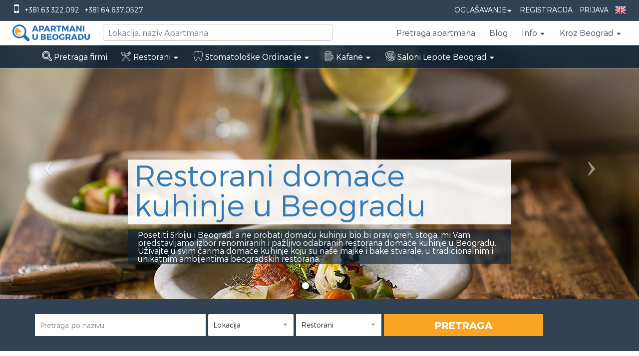

--- FILE ---
content_type: text/html; charset=UTF-8
request_url: https://www.apartmani-u-beogradu.com/csrf-token
body_size: 719
content:
s9NJbLFqfwdVdVL8AsQgrvk8A8MyFks0XaDOBCnm

--- FILE ---
content_type: text/html; charset=utf-8
request_url: https://www.google.com/recaptcha/api2/aframe
body_size: 184
content:
<!DOCTYPE HTML><html><head><meta http-equiv="content-type" content="text/html; charset=UTF-8"></head><body><script nonce="BOgthWRIMT9PBV7HzuFmbg">/** Anti-fraud and anti-abuse applications only. See google.com/recaptcha */ try{var clients={'sodar':'https://pagead2.googlesyndication.com/pagead/sodar?'};window.addEventListener("message",function(a){try{if(a.source===window.parent){var b=JSON.parse(a.data);var c=clients[b['id']];if(c){var d=document.createElement('img');d.src=c+b['params']+'&rc='+(localStorage.getItem("rc::a")?sessionStorage.getItem("rc::b"):"");window.document.body.appendChild(d);sessionStorage.setItem("rc::e",parseInt(sessionStorage.getItem("rc::e")||0)+1);localStorage.setItem("rc::h",'1769282280621');}}}catch(b){}});window.parent.postMessage("_grecaptcha_ready", "*");}catch(b){}</script></body></html>

--- FILE ---
content_type: application/javascript
request_url: https://www.apartmani-u-beogradu.com/assets/plugins/jquery-validation-new/src/localization/messages_sr_lat.js
body_size: 459
content:
/*
 * Translated default messages for the jQuery validation plugin.
 * Locale: SR (Serbian - Latin alphabet; srpski jezik - latinica)
 */
$.extend($.validator.messages, {
	required: "Polje je obavezno.",
	remote: "Sredite ovo polje.",
	email: "Unesite ispravnu e-mail adresu",
	url: "Unesite ispravan URL.",
	date: "Unesite ispravan datum.",
	dateISO: "Unesite ispravan datum (ISO).",
	number: "Unesite ispravan broj.",
	digits: "Unesite samo cifre.",
	creditcard: "Unesite ispravan broj kreditne kartice.",
	equalTo: "Unesite istu vrednost ponovo.",
	extension: "Unesite vrednost sa odgovarajućom ekstenzijom.",
	maxlength: $.validator.format("Unesite manje od {0} karaktera."),
	minlength: $.validator.format("Unesite barem {0} karaktera."),
	rangelength: $.validator.format("Unesite vrednost dugačku između {0} i {1} karaktera."),
	range: $.validator.format("Unesite vrednost između {0} i {1}."),
	max: $.validator.format("Unesite vrednost manju ili jednaku {0}."),
	min: $.validator.format("Unesite vrednost veću ili jednaku {0}.")
});
